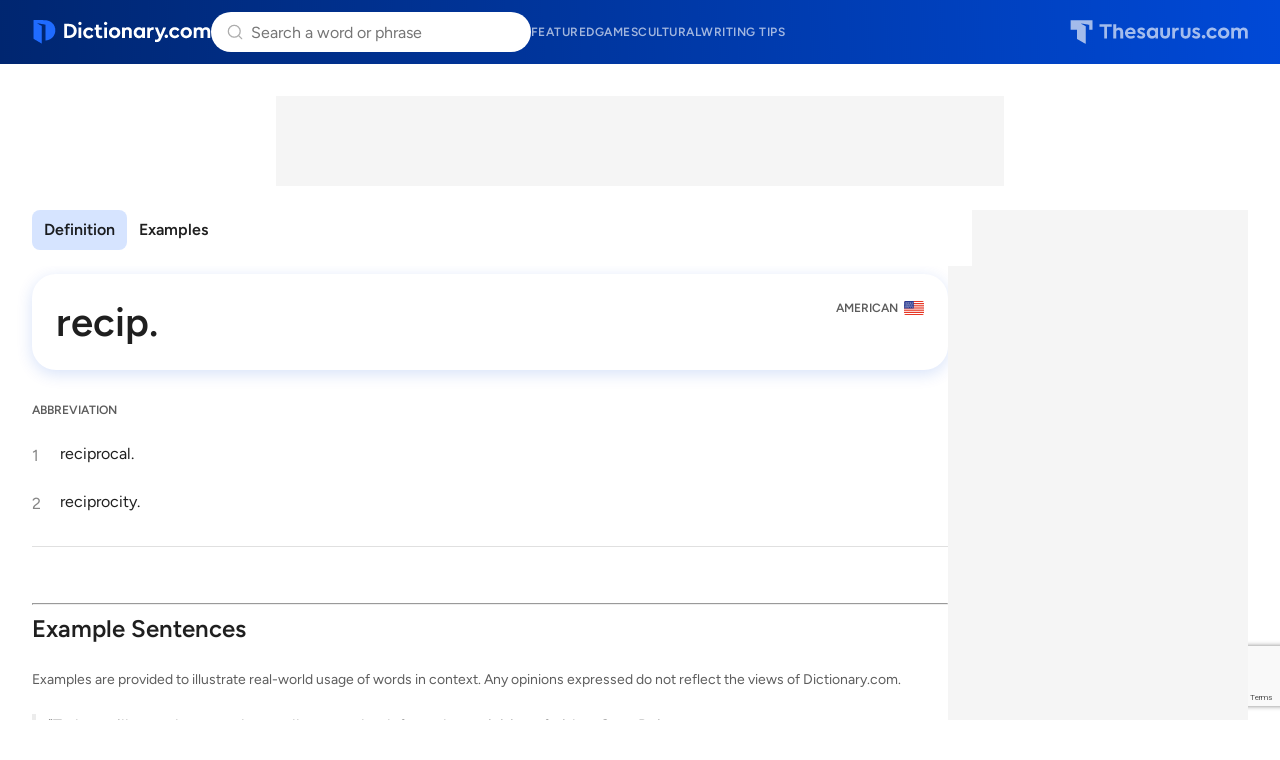

--- FILE ---
content_type: text/html; charset=utf-8
request_url: https://www.google.com/recaptcha/api2/anchor?ar=1&k=6Lf7JnQrAAAAAPHGrpyhBScGaodHXsKHUOnRDX5a&co=aHR0cHM6Ly93d3cuZGljdGlvbmFyeS5jb206NDQz&hl=en&v=PoyoqOPhxBO7pBk68S4YbpHZ&size=invisible&anchor-ms=20000&execute-ms=30000&cb=yfz9ra97d292
body_size: 48693
content:
<!DOCTYPE HTML><html dir="ltr" lang="en"><head><meta http-equiv="Content-Type" content="text/html; charset=UTF-8">
<meta http-equiv="X-UA-Compatible" content="IE=edge">
<title>reCAPTCHA</title>
<style type="text/css">
/* cyrillic-ext */
@font-face {
  font-family: 'Roboto';
  font-style: normal;
  font-weight: 400;
  font-stretch: 100%;
  src: url(//fonts.gstatic.com/s/roboto/v48/KFO7CnqEu92Fr1ME7kSn66aGLdTylUAMa3GUBHMdazTgWw.woff2) format('woff2');
  unicode-range: U+0460-052F, U+1C80-1C8A, U+20B4, U+2DE0-2DFF, U+A640-A69F, U+FE2E-FE2F;
}
/* cyrillic */
@font-face {
  font-family: 'Roboto';
  font-style: normal;
  font-weight: 400;
  font-stretch: 100%;
  src: url(//fonts.gstatic.com/s/roboto/v48/KFO7CnqEu92Fr1ME7kSn66aGLdTylUAMa3iUBHMdazTgWw.woff2) format('woff2');
  unicode-range: U+0301, U+0400-045F, U+0490-0491, U+04B0-04B1, U+2116;
}
/* greek-ext */
@font-face {
  font-family: 'Roboto';
  font-style: normal;
  font-weight: 400;
  font-stretch: 100%;
  src: url(//fonts.gstatic.com/s/roboto/v48/KFO7CnqEu92Fr1ME7kSn66aGLdTylUAMa3CUBHMdazTgWw.woff2) format('woff2');
  unicode-range: U+1F00-1FFF;
}
/* greek */
@font-face {
  font-family: 'Roboto';
  font-style: normal;
  font-weight: 400;
  font-stretch: 100%;
  src: url(//fonts.gstatic.com/s/roboto/v48/KFO7CnqEu92Fr1ME7kSn66aGLdTylUAMa3-UBHMdazTgWw.woff2) format('woff2');
  unicode-range: U+0370-0377, U+037A-037F, U+0384-038A, U+038C, U+038E-03A1, U+03A3-03FF;
}
/* math */
@font-face {
  font-family: 'Roboto';
  font-style: normal;
  font-weight: 400;
  font-stretch: 100%;
  src: url(//fonts.gstatic.com/s/roboto/v48/KFO7CnqEu92Fr1ME7kSn66aGLdTylUAMawCUBHMdazTgWw.woff2) format('woff2');
  unicode-range: U+0302-0303, U+0305, U+0307-0308, U+0310, U+0312, U+0315, U+031A, U+0326-0327, U+032C, U+032F-0330, U+0332-0333, U+0338, U+033A, U+0346, U+034D, U+0391-03A1, U+03A3-03A9, U+03B1-03C9, U+03D1, U+03D5-03D6, U+03F0-03F1, U+03F4-03F5, U+2016-2017, U+2034-2038, U+203C, U+2040, U+2043, U+2047, U+2050, U+2057, U+205F, U+2070-2071, U+2074-208E, U+2090-209C, U+20D0-20DC, U+20E1, U+20E5-20EF, U+2100-2112, U+2114-2115, U+2117-2121, U+2123-214F, U+2190, U+2192, U+2194-21AE, U+21B0-21E5, U+21F1-21F2, U+21F4-2211, U+2213-2214, U+2216-22FF, U+2308-230B, U+2310, U+2319, U+231C-2321, U+2336-237A, U+237C, U+2395, U+239B-23B7, U+23D0, U+23DC-23E1, U+2474-2475, U+25AF, U+25B3, U+25B7, U+25BD, U+25C1, U+25CA, U+25CC, U+25FB, U+266D-266F, U+27C0-27FF, U+2900-2AFF, U+2B0E-2B11, U+2B30-2B4C, U+2BFE, U+3030, U+FF5B, U+FF5D, U+1D400-1D7FF, U+1EE00-1EEFF;
}
/* symbols */
@font-face {
  font-family: 'Roboto';
  font-style: normal;
  font-weight: 400;
  font-stretch: 100%;
  src: url(//fonts.gstatic.com/s/roboto/v48/KFO7CnqEu92Fr1ME7kSn66aGLdTylUAMaxKUBHMdazTgWw.woff2) format('woff2');
  unicode-range: U+0001-000C, U+000E-001F, U+007F-009F, U+20DD-20E0, U+20E2-20E4, U+2150-218F, U+2190, U+2192, U+2194-2199, U+21AF, U+21E6-21F0, U+21F3, U+2218-2219, U+2299, U+22C4-22C6, U+2300-243F, U+2440-244A, U+2460-24FF, U+25A0-27BF, U+2800-28FF, U+2921-2922, U+2981, U+29BF, U+29EB, U+2B00-2BFF, U+4DC0-4DFF, U+FFF9-FFFB, U+10140-1018E, U+10190-1019C, U+101A0, U+101D0-101FD, U+102E0-102FB, U+10E60-10E7E, U+1D2C0-1D2D3, U+1D2E0-1D37F, U+1F000-1F0FF, U+1F100-1F1AD, U+1F1E6-1F1FF, U+1F30D-1F30F, U+1F315, U+1F31C, U+1F31E, U+1F320-1F32C, U+1F336, U+1F378, U+1F37D, U+1F382, U+1F393-1F39F, U+1F3A7-1F3A8, U+1F3AC-1F3AF, U+1F3C2, U+1F3C4-1F3C6, U+1F3CA-1F3CE, U+1F3D4-1F3E0, U+1F3ED, U+1F3F1-1F3F3, U+1F3F5-1F3F7, U+1F408, U+1F415, U+1F41F, U+1F426, U+1F43F, U+1F441-1F442, U+1F444, U+1F446-1F449, U+1F44C-1F44E, U+1F453, U+1F46A, U+1F47D, U+1F4A3, U+1F4B0, U+1F4B3, U+1F4B9, U+1F4BB, U+1F4BF, U+1F4C8-1F4CB, U+1F4D6, U+1F4DA, U+1F4DF, U+1F4E3-1F4E6, U+1F4EA-1F4ED, U+1F4F7, U+1F4F9-1F4FB, U+1F4FD-1F4FE, U+1F503, U+1F507-1F50B, U+1F50D, U+1F512-1F513, U+1F53E-1F54A, U+1F54F-1F5FA, U+1F610, U+1F650-1F67F, U+1F687, U+1F68D, U+1F691, U+1F694, U+1F698, U+1F6AD, U+1F6B2, U+1F6B9-1F6BA, U+1F6BC, U+1F6C6-1F6CF, U+1F6D3-1F6D7, U+1F6E0-1F6EA, U+1F6F0-1F6F3, U+1F6F7-1F6FC, U+1F700-1F7FF, U+1F800-1F80B, U+1F810-1F847, U+1F850-1F859, U+1F860-1F887, U+1F890-1F8AD, U+1F8B0-1F8BB, U+1F8C0-1F8C1, U+1F900-1F90B, U+1F93B, U+1F946, U+1F984, U+1F996, U+1F9E9, U+1FA00-1FA6F, U+1FA70-1FA7C, U+1FA80-1FA89, U+1FA8F-1FAC6, U+1FACE-1FADC, U+1FADF-1FAE9, U+1FAF0-1FAF8, U+1FB00-1FBFF;
}
/* vietnamese */
@font-face {
  font-family: 'Roboto';
  font-style: normal;
  font-weight: 400;
  font-stretch: 100%;
  src: url(//fonts.gstatic.com/s/roboto/v48/KFO7CnqEu92Fr1ME7kSn66aGLdTylUAMa3OUBHMdazTgWw.woff2) format('woff2');
  unicode-range: U+0102-0103, U+0110-0111, U+0128-0129, U+0168-0169, U+01A0-01A1, U+01AF-01B0, U+0300-0301, U+0303-0304, U+0308-0309, U+0323, U+0329, U+1EA0-1EF9, U+20AB;
}
/* latin-ext */
@font-face {
  font-family: 'Roboto';
  font-style: normal;
  font-weight: 400;
  font-stretch: 100%;
  src: url(//fonts.gstatic.com/s/roboto/v48/KFO7CnqEu92Fr1ME7kSn66aGLdTylUAMa3KUBHMdazTgWw.woff2) format('woff2');
  unicode-range: U+0100-02BA, U+02BD-02C5, U+02C7-02CC, U+02CE-02D7, U+02DD-02FF, U+0304, U+0308, U+0329, U+1D00-1DBF, U+1E00-1E9F, U+1EF2-1EFF, U+2020, U+20A0-20AB, U+20AD-20C0, U+2113, U+2C60-2C7F, U+A720-A7FF;
}
/* latin */
@font-face {
  font-family: 'Roboto';
  font-style: normal;
  font-weight: 400;
  font-stretch: 100%;
  src: url(//fonts.gstatic.com/s/roboto/v48/KFO7CnqEu92Fr1ME7kSn66aGLdTylUAMa3yUBHMdazQ.woff2) format('woff2');
  unicode-range: U+0000-00FF, U+0131, U+0152-0153, U+02BB-02BC, U+02C6, U+02DA, U+02DC, U+0304, U+0308, U+0329, U+2000-206F, U+20AC, U+2122, U+2191, U+2193, U+2212, U+2215, U+FEFF, U+FFFD;
}
/* cyrillic-ext */
@font-face {
  font-family: 'Roboto';
  font-style: normal;
  font-weight: 500;
  font-stretch: 100%;
  src: url(//fonts.gstatic.com/s/roboto/v48/KFO7CnqEu92Fr1ME7kSn66aGLdTylUAMa3GUBHMdazTgWw.woff2) format('woff2');
  unicode-range: U+0460-052F, U+1C80-1C8A, U+20B4, U+2DE0-2DFF, U+A640-A69F, U+FE2E-FE2F;
}
/* cyrillic */
@font-face {
  font-family: 'Roboto';
  font-style: normal;
  font-weight: 500;
  font-stretch: 100%;
  src: url(//fonts.gstatic.com/s/roboto/v48/KFO7CnqEu92Fr1ME7kSn66aGLdTylUAMa3iUBHMdazTgWw.woff2) format('woff2');
  unicode-range: U+0301, U+0400-045F, U+0490-0491, U+04B0-04B1, U+2116;
}
/* greek-ext */
@font-face {
  font-family: 'Roboto';
  font-style: normal;
  font-weight: 500;
  font-stretch: 100%;
  src: url(//fonts.gstatic.com/s/roboto/v48/KFO7CnqEu92Fr1ME7kSn66aGLdTylUAMa3CUBHMdazTgWw.woff2) format('woff2');
  unicode-range: U+1F00-1FFF;
}
/* greek */
@font-face {
  font-family: 'Roboto';
  font-style: normal;
  font-weight: 500;
  font-stretch: 100%;
  src: url(//fonts.gstatic.com/s/roboto/v48/KFO7CnqEu92Fr1ME7kSn66aGLdTylUAMa3-UBHMdazTgWw.woff2) format('woff2');
  unicode-range: U+0370-0377, U+037A-037F, U+0384-038A, U+038C, U+038E-03A1, U+03A3-03FF;
}
/* math */
@font-face {
  font-family: 'Roboto';
  font-style: normal;
  font-weight: 500;
  font-stretch: 100%;
  src: url(//fonts.gstatic.com/s/roboto/v48/KFO7CnqEu92Fr1ME7kSn66aGLdTylUAMawCUBHMdazTgWw.woff2) format('woff2');
  unicode-range: U+0302-0303, U+0305, U+0307-0308, U+0310, U+0312, U+0315, U+031A, U+0326-0327, U+032C, U+032F-0330, U+0332-0333, U+0338, U+033A, U+0346, U+034D, U+0391-03A1, U+03A3-03A9, U+03B1-03C9, U+03D1, U+03D5-03D6, U+03F0-03F1, U+03F4-03F5, U+2016-2017, U+2034-2038, U+203C, U+2040, U+2043, U+2047, U+2050, U+2057, U+205F, U+2070-2071, U+2074-208E, U+2090-209C, U+20D0-20DC, U+20E1, U+20E5-20EF, U+2100-2112, U+2114-2115, U+2117-2121, U+2123-214F, U+2190, U+2192, U+2194-21AE, U+21B0-21E5, U+21F1-21F2, U+21F4-2211, U+2213-2214, U+2216-22FF, U+2308-230B, U+2310, U+2319, U+231C-2321, U+2336-237A, U+237C, U+2395, U+239B-23B7, U+23D0, U+23DC-23E1, U+2474-2475, U+25AF, U+25B3, U+25B7, U+25BD, U+25C1, U+25CA, U+25CC, U+25FB, U+266D-266F, U+27C0-27FF, U+2900-2AFF, U+2B0E-2B11, U+2B30-2B4C, U+2BFE, U+3030, U+FF5B, U+FF5D, U+1D400-1D7FF, U+1EE00-1EEFF;
}
/* symbols */
@font-face {
  font-family: 'Roboto';
  font-style: normal;
  font-weight: 500;
  font-stretch: 100%;
  src: url(//fonts.gstatic.com/s/roboto/v48/KFO7CnqEu92Fr1ME7kSn66aGLdTylUAMaxKUBHMdazTgWw.woff2) format('woff2');
  unicode-range: U+0001-000C, U+000E-001F, U+007F-009F, U+20DD-20E0, U+20E2-20E4, U+2150-218F, U+2190, U+2192, U+2194-2199, U+21AF, U+21E6-21F0, U+21F3, U+2218-2219, U+2299, U+22C4-22C6, U+2300-243F, U+2440-244A, U+2460-24FF, U+25A0-27BF, U+2800-28FF, U+2921-2922, U+2981, U+29BF, U+29EB, U+2B00-2BFF, U+4DC0-4DFF, U+FFF9-FFFB, U+10140-1018E, U+10190-1019C, U+101A0, U+101D0-101FD, U+102E0-102FB, U+10E60-10E7E, U+1D2C0-1D2D3, U+1D2E0-1D37F, U+1F000-1F0FF, U+1F100-1F1AD, U+1F1E6-1F1FF, U+1F30D-1F30F, U+1F315, U+1F31C, U+1F31E, U+1F320-1F32C, U+1F336, U+1F378, U+1F37D, U+1F382, U+1F393-1F39F, U+1F3A7-1F3A8, U+1F3AC-1F3AF, U+1F3C2, U+1F3C4-1F3C6, U+1F3CA-1F3CE, U+1F3D4-1F3E0, U+1F3ED, U+1F3F1-1F3F3, U+1F3F5-1F3F7, U+1F408, U+1F415, U+1F41F, U+1F426, U+1F43F, U+1F441-1F442, U+1F444, U+1F446-1F449, U+1F44C-1F44E, U+1F453, U+1F46A, U+1F47D, U+1F4A3, U+1F4B0, U+1F4B3, U+1F4B9, U+1F4BB, U+1F4BF, U+1F4C8-1F4CB, U+1F4D6, U+1F4DA, U+1F4DF, U+1F4E3-1F4E6, U+1F4EA-1F4ED, U+1F4F7, U+1F4F9-1F4FB, U+1F4FD-1F4FE, U+1F503, U+1F507-1F50B, U+1F50D, U+1F512-1F513, U+1F53E-1F54A, U+1F54F-1F5FA, U+1F610, U+1F650-1F67F, U+1F687, U+1F68D, U+1F691, U+1F694, U+1F698, U+1F6AD, U+1F6B2, U+1F6B9-1F6BA, U+1F6BC, U+1F6C6-1F6CF, U+1F6D3-1F6D7, U+1F6E0-1F6EA, U+1F6F0-1F6F3, U+1F6F7-1F6FC, U+1F700-1F7FF, U+1F800-1F80B, U+1F810-1F847, U+1F850-1F859, U+1F860-1F887, U+1F890-1F8AD, U+1F8B0-1F8BB, U+1F8C0-1F8C1, U+1F900-1F90B, U+1F93B, U+1F946, U+1F984, U+1F996, U+1F9E9, U+1FA00-1FA6F, U+1FA70-1FA7C, U+1FA80-1FA89, U+1FA8F-1FAC6, U+1FACE-1FADC, U+1FADF-1FAE9, U+1FAF0-1FAF8, U+1FB00-1FBFF;
}
/* vietnamese */
@font-face {
  font-family: 'Roboto';
  font-style: normal;
  font-weight: 500;
  font-stretch: 100%;
  src: url(//fonts.gstatic.com/s/roboto/v48/KFO7CnqEu92Fr1ME7kSn66aGLdTylUAMa3OUBHMdazTgWw.woff2) format('woff2');
  unicode-range: U+0102-0103, U+0110-0111, U+0128-0129, U+0168-0169, U+01A0-01A1, U+01AF-01B0, U+0300-0301, U+0303-0304, U+0308-0309, U+0323, U+0329, U+1EA0-1EF9, U+20AB;
}
/* latin-ext */
@font-face {
  font-family: 'Roboto';
  font-style: normal;
  font-weight: 500;
  font-stretch: 100%;
  src: url(//fonts.gstatic.com/s/roboto/v48/KFO7CnqEu92Fr1ME7kSn66aGLdTylUAMa3KUBHMdazTgWw.woff2) format('woff2');
  unicode-range: U+0100-02BA, U+02BD-02C5, U+02C7-02CC, U+02CE-02D7, U+02DD-02FF, U+0304, U+0308, U+0329, U+1D00-1DBF, U+1E00-1E9F, U+1EF2-1EFF, U+2020, U+20A0-20AB, U+20AD-20C0, U+2113, U+2C60-2C7F, U+A720-A7FF;
}
/* latin */
@font-face {
  font-family: 'Roboto';
  font-style: normal;
  font-weight: 500;
  font-stretch: 100%;
  src: url(//fonts.gstatic.com/s/roboto/v48/KFO7CnqEu92Fr1ME7kSn66aGLdTylUAMa3yUBHMdazQ.woff2) format('woff2');
  unicode-range: U+0000-00FF, U+0131, U+0152-0153, U+02BB-02BC, U+02C6, U+02DA, U+02DC, U+0304, U+0308, U+0329, U+2000-206F, U+20AC, U+2122, U+2191, U+2193, U+2212, U+2215, U+FEFF, U+FFFD;
}
/* cyrillic-ext */
@font-face {
  font-family: 'Roboto';
  font-style: normal;
  font-weight: 900;
  font-stretch: 100%;
  src: url(//fonts.gstatic.com/s/roboto/v48/KFO7CnqEu92Fr1ME7kSn66aGLdTylUAMa3GUBHMdazTgWw.woff2) format('woff2');
  unicode-range: U+0460-052F, U+1C80-1C8A, U+20B4, U+2DE0-2DFF, U+A640-A69F, U+FE2E-FE2F;
}
/* cyrillic */
@font-face {
  font-family: 'Roboto';
  font-style: normal;
  font-weight: 900;
  font-stretch: 100%;
  src: url(//fonts.gstatic.com/s/roboto/v48/KFO7CnqEu92Fr1ME7kSn66aGLdTylUAMa3iUBHMdazTgWw.woff2) format('woff2');
  unicode-range: U+0301, U+0400-045F, U+0490-0491, U+04B0-04B1, U+2116;
}
/* greek-ext */
@font-face {
  font-family: 'Roboto';
  font-style: normal;
  font-weight: 900;
  font-stretch: 100%;
  src: url(//fonts.gstatic.com/s/roboto/v48/KFO7CnqEu92Fr1ME7kSn66aGLdTylUAMa3CUBHMdazTgWw.woff2) format('woff2');
  unicode-range: U+1F00-1FFF;
}
/* greek */
@font-face {
  font-family: 'Roboto';
  font-style: normal;
  font-weight: 900;
  font-stretch: 100%;
  src: url(//fonts.gstatic.com/s/roboto/v48/KFO7CnqEu92Fr1ME7kSn66aGLdTylUAMa3-UBHMdazTgWw.woff2) format('woff2');
  unicode-range: U+0370-0377, U+037A-037F, U+0384-038A, U+038C, U+038E-03A1, U+03A3-03FF;
}
/* math */
@font-face {
  font-family: 'Roboto';
  font-style: normal;
  font-weight: 900;
  font-stretch: 100%;
  src: url(//fonts.gstatic.com/s/roboto/v48/KFO7CnqEu92Fr1ME7kSn66aGLdTylUAMawCUBHMdazTgWw.woff2) format('woff2');
  unicode-range: U+0302-0303, U+0305, U+0307-0308, U+0310, U+0312, U+0315, U+031A, U+0326-0327, U+032C, U+032F-0330, U+0332-0333, U+0338, U+033A, U+0346, U+034D, U+0391-03A1, U+03A3-03A9, U+03B1-03C9, U+03D1, U+03D5-03D6, U+03F0-03F1, U+03F4-03F5, U+2016-2017, U+2034-2038, U+203C, U+2040, U+2043, U+2047, U+2050, U+2057, U+205F, U+2070-2071, U+2074-208E, U+2090-209C, U+20D0-20DC, U+20E1, U+20E5-20EF, U+2100-2112, U+2114-2115, U+2117-2121, U+2123-214F, U+2190, U+2192, U+2194-21AE, U+21B0-21E5, U+21F1-21F2, U+21F4-2211, U+2213-2214, U+2216-22FF, U+2308-230B, U+2310, U+2319, U+231C-2321, U+2336-237A, U+237C, U+2395, U+239B-23B7, U+23D0, U+23DC-23E1, U+2474-2475, U+25AF, U+25B3, U+25B7, U+25BD, U+25C1, U+25CA, U+25CC, U+25FB, U+266D-266F, U+27C0-27FF, U+2900-2AFF, U+2B0E-2B11, U+2B30-2B4C, U+2BFE, U+3030, U+FF5B, U+FF5D, U+1D400-1D7FF, U+1EE00-1EEFF;
}
/* symbols */
@font-face {
  font-family: 'Roboto';
  font-style: normal;
  font-weight: 900;
  font-stretch: 100%;
  src: url(//fonts.gstatic.com/s/roboto/v48/KFO7CnqEu92Fr1ME7kSn66aGLdTylUAMaxKUBHMdazTgWw.woff2) format('woff2');
  unicode-range: U+0001-000C, U+000E-001F, U+007F-009F, U+20DD-20E0, U+20E2-20E4, U+2150-218F, U+2190, U+2192, U+2194-2199, U+21AF, U+21E6-21F0, U+21F3, U+2218-2219, U+2299, U+22C4-22C6, U+2300-243F, U+2440-244A, U+2460-24FF, U+25A0-27BF, U+2800-28FF, U+2921-2922, U+2981, U+29BF, U+29EB, U+2B00-2BFF, U+4DC0-4DFF, U+FFF9-FFFB, U+10140-1018E, U+10190-1019C, U+101A0, U+101D0-101FD, U+102E0-102FB, U+10E60-10E7E, U+1D2C0-1D2D3, U+1D2E0-1D37F, U+1F000-1F0FF, U+1F100-1F1AD, U+1F1E6-1F1FF, U+1F30D-1F30F, U+1F315, U+1F31C, U+1F31E, U+1F320-1F32C, U+1F336, U+1F378, U+1F37D, U+1F382, U+1F393-1F39F, U+1F3A7-1F3A8, U+1F3AC-1F3AF, U+1F3C2, U+1F3C4-1F3C6, U+1F3CA-1F3CE, U+1F3D4-1F3E0, U+1F3ED, U+1F3F1-1F3F3, U+1F3F5-1F3F7, U+1F408, U+1F415, U+1F41F, U+1F426, U+1F43F, U+1F441-1F442, U+1F444, U+1F446-1F449, U+1F44C-1F44E, U+1F453, U+1F46A, U+1F47D, U+1F4A3, U+1F4B0, U+1F4B3, U+1F4B9, U+1F4BB, U+1F4BF, U+1F4C8-1F4CB, U+1F4D6, U+1F4DA, U+1F4DF, U+1F4E3-1F4E6, U+1F4EA-1F4ED, U+1F4F7, U+1F4F9-1F4FB, U+1F4FD-1F4FE, U+1F503, U+1F507-1F50B, U+1F50D, U+1F512-1F513, U+1F53E-1F54A, U+1F54F-1F5FA, U+1F610, U+1F650-1F67F, U+1F687, U+1F68D, U+1F691, U+1F694, U+1F698, U+1F6AD, U+1F6B2, U+1F6B9-1F6BA, U+1F6BC, U+1F6C6-1F6CF, U+1F6D3-1F6D7, U+1F6E0-1F6EA, U+1F6F0-1F6F3, U+1F6F7-1F6FC, U+1F700-1F7FF, U+1F800-1F80B, U+1F810-1F847, U+1F850-1F859, U+1F860-1F887, U+1F890-1F8AD, U+1F8B0-1F8BB, U+1F8C0-1F8C1, U+1F900-1F90B, U+1F93B, U+1F946, U+1F984, U+1F996, U+1F9E9, U+1FA00-1FA6F, U+1FA70-1FA7C, U+1FA80-1FA89, U+1FA8F-1FAC6, U+1FACE-1FADC, U+1FADF-1FAE9, U+1FAF0-1FAF8, U+1FB00-1FBFF;
}
/* vietnamese */
@font-face {
  font-family: 'Roboto';
  font-style: normal;
  font-weight: 900;
  font-stretch: 100%;
  src: url(//fonts.gstatic.com/s/roboto/v48/KFO7CnqEu92Fr1ME7kSn66aGLdTylUAMa3OUBHMdazTgWw.woff2) format('woff2');
  unicode-range: U+0102-0103, U+0110-0111, U+0128-0129, U+0168-0169, U+01A0-01A1, U+01AF-01B0, U+0300-0301, U+0303-0304, U+0308-0309, U+0323, U+0329, U+1EA0-1EF9, U+20AB;
}
/* latin-ext */
@font-face {
  font-family: 'Roboto';
  font-style: normal;
  font-weight: 900;
  font-stretch: 100%;
  src: url(//fonts.gstatic.com/s/roboto/v48/KFO7CnqEu92Fr1ME7kSn66aGLdTylUAMa3KUBHMdazTgWw.woff2) format('woff2');
  unicode-range: U+0100-02BA, U+02BD-02C5, U+02C7-02CC, U+02CE-02D7, U+02DD-02FF, U+0304, U+0308, U+0329, U+1D00-1DBF, U+1E00-1E9F, U+1EF2-1EFF, U+2020, U+20A0-20AB, U+20AD-20C0, U+2113, U+2C60-2C7F, U+A720-A7FF;
}
/* latin */
@font-face {
  font-family: 'Roboto';
  font-style: normal;
  font-weight: 900;
  font-stretch: 100%;
  src: url(//fonts.gstatic.com/s/roboto/v48/KFO7CnqEu92Fr1ME7kSn66aGLdTylUAMa3yUBHMdazQ.woff2) format('woff2');
  unicode-range: U+0000-00FF, U+0131, U+0152-0153, U+02BB-02BC, U+02C6, U+02DA, U+02DC, U+0304, U+0308, U+0329, U+2000-206F, U+20AC, U+2122, U+2191, U+2193, U+2212, U+2215, U+FEFF, U+FFFD;
}

</style>
<link rel="stylesheet" type="text/css" href="https://www.gstatic.com/recaptcha/releases/PoyoqOPhxBO7pBk68S4YbpHZ/styles__ltr.css">
<script nonce="EAbg0jzpX2KyQ8meuwPQrA" type="text/javascript">window['__recaptcha_api'] = 'https://www.google.com/recaptcha/api2/';</script>
<script type="text/javascript" src="https://www.gstatic.com/recaptcha/releases/PoyoqOPhxBO7pBk68S4YbpHZ/recaptcha__en.js" nonce="EAbg0jzpX2KyQ8meuwPQrA">
      
    </script></head>
<body><div id="rc-anchor-alert" class="rc-anchor-alert"></div>
<input type="hidden" id="recaptcha-token" value="[base64]">
<script type="text/javascript" nonce="EAbg0jzpX2KyQ8meuwPQrA">
      recaptcha.anchor.Main.init("[\x22ainput\x22,[\x22bgdata\x22,\x22\x22,\[base64]/[base64]/[base64]/[base64]/[base64]/[base64]/[base64]/[base64]/[base64]/[base64]\\u003d\x22,\[base64]\x22,\x22w5/Dv8KRV1nCosKqw7XDqgTChXrDkSLCjTcEwpfCq8Kaw73DlzcaLm1PwpxFdsKTwrY9wpnDpz7DsCfDvV5jfjrCtsKJw6DDocOhcgTDhHLCpHvDuSDCscKIXsKsNcOJwpZCNsKSw5BwVcKjwrY/SMOTw5Jgck5lfFTCtsOhHSzCijnDp0vDoh3DsEF/[base64]/DjEXDnMO4EcK3YsOWw58VGsOpMMK6w5oGwpjCqMKmw7nDijbDt8OoXcKQfD9FdwHDscO0DsOUw63DpsKKwpZ4w4vDkw40OVzChSYnRUQAMG0Bw74HE8OlwplNJBzCgCvDv8Odwp1jwoZyNsK5JVHDoyoWbsK+Rg1Gw5rCl8O0d8KafWtEw7tRIm/[base64]/XsOXJsKpw5gAwogDwpvDmMO9w73CtjUBYkHCr8K5w7Q4w6UgISfDjBPDl8OtFAjDr8Kzwo/CrsKzw6DDsR4uXncTw61ZwqzDmMKewosVGMOLwqTDng9/wpDCi1XDiAHDjcKrw6kvwqgpR0BowqZZIMKPwpIKYWXCoBjCpnR2w75RwpdrJ1rDpxDDgsKpwoBoEsOwwq/CtMOEYTgNw7xgcBM3w5YKNMK/w4Rmwo5Vwpg3WsKOOsKwwrBdUCBHN3fCsjJKLXfDuMK7J8KnMcOCCcKCC1QUw5wTTQ/[base64]/woDCmWlAwppNw4F2RSXCisO4AsODwq7CulAiXStyHyLDsMOOw7jDtsKgw7RaR8O/cWFKwpTDkgFaw73DscKrHwTDpMK6wrY0PlPCoSJLw7gTwrHChloKXMOpbmB7w6oMN8KvwrEIwqRQRcOQesOMw7B3LwnDulPCj8KLN8KILMKdLMKVw6TCjsK2wpAzw7LCqmshw4jDoSrCn2lLw4U/A8KfKwnCu8OKw4XDhcOgY8KueMK0P28Yw5JowpwZA8O3w4vDpFDDohcAEMK3AsKVwpDCmsKWwp/CqMO4wpXCm8K6d8KOLxgDNMKWFEXDscOVw7lTbxspDEjDmsKtw53Dsxt7w5p7w7c0YhLCp8O8w5HCm8KiwpltHcKqwovDulLDl8KjKQADw57DpksaF8OTw4M7w4QWScKudAFkbWxaw5Zjwo7Chikjw6jCu8KnU3/DmMKow7DDv8Ofwq3CpsKRwrFPwrJRw5XDjV5mwo/DpHwTw4zDp8Klwo5Jw4vCiDYpwp/CvVrCsMOVwqMKw44jd8OVWHFzw43DqEPClkPDh2nDiU7CicKqBmJzwrQqw43CnSvDhMKowo5Vwpd0fsOXwqXDpMKuwp/CiQQGwq7DhsOHNiM1wo3CqhYOTxBVw4fCjl8jJl7CoRDCtFXCr8OJwoXDqW/DhFPDnsKAFFRPwqPDvsKPwoTChsOnPMKpwpkBYh/DtRQYwqHDrXEAW8KhfcOnSgDDpMOnHsOdecKlwrtvw4jClF7CtMOSf8KEQcK/woooBMKiw6ANwoDDqcKZLk8mLMK5w6l+TcKDdWLDvMKhwpdSYcOAw4zCghjCmxQWwrkmwo9fe8KgWMKaP0/DsVB5UcKIwpLDlsKDw4PDksKew7/DoynCt0DCrsKowq3ChcK7w4/DggrCgMKmSMKjYEHCisOyw6nDuMKaw6rCp8Kcw65VV8KMwqZcfAY0wrMWwqwZE8KBwqnDsl3Du8Knw5TCncOyJl9uwqs5wqDCrsKDwqQwG8KUWUPDs8OTwqDCtcOnwq7CiyDDlyTCgcKDw7zDiMO1w5gMwoluY8O0w50Uw5dUaMOawrszY8KUw5pnYcKewrJ5w61qw4/Cil7DtRPDomDCucOnFcK/w4VNwpfDisO7E8KeOT4HVMOtUQlHeMOrOsKcYsKuNsOAwr/DmGvCnMKiwovCnjDDhBtDaB/CiTQIw5Vuw60lwq3DkATDtz3DkcKSDcOEwolSwrzDksKjw5zDvUZpbMKtEcK8w77CnsOROh1kBUfCj1Yswq/Dp19+w5XCi2zCln1/[base64]/[base64]/CjVTDm8Oowp7DrXUow6nCmsKFfcO+fcODwqwHbUZTw4vDscOewp5LS0rDg8KDwojCqEsxw73DmsOEWEvDkcO8CTHCv8OcOiTCgEwTwqDCqj/DhnYKw4RlZcKuGkN+wqvCvcKMw4DDr8Kbw6XDsz1hMsKAw5rCtMKeNEIgw5LDqGxvw4LDmEdkw5jDgcOWJELDmnPCrMK5PWNpw7HCm8OVw5QVwrjCncOSwqhQw7XCg8KZN3BebgVLGcKdw6nDpU9vw7RLO1vDqcK1TsO/[base64]/CmX3CncOSVcKWUsOSHcOKGMK2GVlhw54FwqdyXMOyAcO2GhoNwr/Ch8K/w73DnDtow60Fw7TCt8KYwrAxUcO0wpfDpy3Ck2rCg8Kqw5FAEcKBwq5NwqvCkMK0wpfDuSjCnmBfMMOvwpt9ZsKrF8KuFjJvRVdAw47DqsKZQEcsCcOYwqoWw4gQw5ELNBZxRBUkC8KRZsOjwqvDlcKlwr/Cq3jDt8O3JsK+HcKZIcKxw4DDrcKDw6PCsxrDiDgDEQ9ufH3DscOrYsKsAMKjJ8Ovwo0FLExqV2XCr17Ctlh4wp/DhHJOZsKLw7vDq8KIwpkrw7V1wpjDs8K7wofCgsORG8KNw4jDjMO2w6odTxTClMO1w7XCqcO7d3/[base64]/wpTDiQ5/Yx/DgsO6woRGw6XDkh4EDMKlw6NOwpvDmsKkw6jCrnFVw4LCrcKvw78pwqoEKsOcw53CkcKGF8OVL8KSwq7ClcK5w6tpw7/CksKew7Rhe8KpQsOGK8Oew6/CsEDChsOXCgnDumrCnko8wqnClMKRLcO3wr09wplqAVkRwrUqCMKbw70AOm8Lw4UuwrzDhmrCusK5L0gHw7LCgi1vB8OqwpDDt8OfwqHCvX7DrMK8ZzdBwq/DvmBiH8ONwoRdw5XCrsOxw609w4Zswp7CjVFNcy3ClMOsAABBw63CvsK4EBt8wqjCsVLClxwiKAzCvVAiPFDCjUDChCV2Mm/[base64]/Ct3IHFcKwNA7DsMKQwrvDgncSwr3DpAprJsO+KkV9WVzCp8OywoRhVQnDusKswpzCmsO8w7glw4/Di8OTw4nCl1/DisKHw7zDqQXCgsOxw4XCpsOcAGnDgcKuG8OmwqgzSsKSB8OdNMKsJUEHwp0ZSMOJPEXDrU3Di1HCpcOpWBPCrhrChcOIwo7Cg2fCjcO3wr0ucy0FwqRUwpgDwpbCg8OCX8O9D8KMfy/CnMKEd8OwET1NwrfDvsKRw6HDgsKWw4jDj8K3w4M3wqPCicKXD8O0CsOTwotUwpMxwp8DP2rDu8OqOMOFw7wtw4tawrE9FytiwpRqw6VmL8OxIllmwpTDpsOpw67DkcK+bx/DuAzCtynCmVvDoMK4NMOYbhbDncO3WMKaw7B9TznDpVrCu0XCpyBAwp7CjG83wo3ChcK4wrFUwpx7A13DjsKww4YRAGFfQcK6wrPCj8KICMOjQcKAwqQeHsOpw6HDjsK5EiJ/w6LCvgNuLht6w4/DgsO7KMOcKgzCrGZOwrpgAHfCnsO6w5Jpex9ADcOIwqIresKtBsOawodOw7xzfzXCrmtBwojCu8KzbD05wqBkwpxvYMOlw5/[base64]/DmcOUNMK/wqDCnSlXw4DCrH3CpDfCp8OPw6TDtsOGwqA3w7MoDA4Bwqx7ewVEwo/DvsOJbsKsw5TCpcKLw7wLPsKtSjhHw6cILcKCw5UPw4tDI8KXw6hfw6g2worCpMO5XwPDmBbClMOaw77CmlJnB8OXw4zDvDQOBXjDgHBJw60+EcOMw6ZMAkTDgMKncA01w5skSMOTw5jDkMKEJ8KvRsKEwrnDp8OkZA1WwpA+esKeZsOwwq7DiFDCmcO/w4fCkCsobsOOCAvCvSY6w45pe1NZwqjCg3pIw6jCs8OSw7cxQsKaworDnMKkMsKPwpzDi8O/wo3CgTjCll5JWmTCsMK5F2t0wr7Dv8K5wrtYw6vDusOfw7fCkExKD21Pw75nwoPDhzF+w5Mtw4gRw63DssO1QMKdKMOmwovDqsOCwo7CuCBhw7bCgMObeAIZacKOJyPDvWnCij7Co8KfUMKzw7rDtcO/UV7DusKnw6soHMKsw5HDnnjCj8KtOVDDrHLCjiPDvnLDtsOqw6YNw5jDpjjDhF9Ewqgpw6B6E8K7U8OGw6tSwqZ3wrHCiVXCqWwbwrvDiCfCjAzDlTQYwq7Cr8Kaw6R/fxrDpgzCgMOnw4Mxw7/DpsKMwpLCu1fCp8OGwprDkcOvw740DBzDr1vDpBwgOh3DvQYGw7Q/w5XCqFfCu2PCg8KQwqDCryQqwr7CmcKWwrY4SMORw6lWFULDtmkYbcKrwqgVw7HCpMOUwp7DhMOVeyPDr8KEwrPCiB7Dp8KvGMKCw7fCi8KcwrPCtx4HFcKaYG5Sw5BCwq5awqcSw5tGw73CgU4iC8KkwrJTw7RGN0cGwovCojfDlcKjwqzCmwLDisO/w4vDl8OXamodKBZZMk4kAcOZw5TChMKWw7J3J1EOAsORwqkkcFjDhVZGR3/DuiRYAFcgwp/DqsKmFxVYw6t0w5dfw6nDkEfDg8OnF2bDp8OSw6FtwqY/wqE/w4/CkhYBEMKYe8KmwpsCw4o3J8OxQTYEMmTCiADDqsOOwrXDh3daw7bClDnDncKWLkHCk8OnJsODwo5FG0DDuloxYhTDl8KRX8KOwogjwqhCNSp6w4jCnsKSKMKewo5awqnCucKZd8OgVDodwqI/M8KSwq/CgQvClcOscMKUSnvDomJrJMOQw4E5w73DgcO0BlpddX9LwqZwwrcnDcK/[base64]/QMKsVsK7wr0bD00MASUxbsK8wpjCggXCisKpwp3CrgUpCHQ5aAZdw4RQw6fDpU4qwpPDiTjDtVDCo8O9WcOYFMOUw70aRXrCmsKpOX7Cg8OHwr/DujjDl3Muwp7Coy9QwrjDoSPDu8OKw5BowqrDk8O4w65mwpMSwo9Gw6crB8K5EsO+FGPDscKeHWANc8KNw6o1w6HDqW/CqhJUwr7CucOrwppYBMKBB3HDqsO/EcO9WjLChFfDuMKYWXgwHQbDv8OHGkzCksOHwoHDnifClSDDo8KfwpxFLDAsCcKfclZ4w7gmw6ZebcKSw6AecXjDmsKDw6fDucKEXMOqwolSWC/Cj03CvcKHScOww6fCg8KZwr/DvMOGwozCrVRHwr8uXlnCvTVRdG/DvyDCoMO/wpnDtHUqw6tDw7s4wpceWcKDEcOZPCLDlMKvw6JhEmJHZ8OECjAKacKrwqtEQsObIcOgV8K2QgPDhGZ1MsKUwrcdwoPDlsKvwrDDmsKNbSoqwrRPD8OEwpPDjsK6KMKqDsK0w7xNwoNlw5/Dv0XCjcKdP0YSUlfDpk3CkkM6T3ggaFfDiEnDp1bDuMKGUBQYLcK0wqnCuXnDrjPDmsKYwovCu8OhwrJHw5Z2BVTCoF7CryXDjgnDhAzCh8O0EMKHesKMw7fDgWEobH7DucOUwrwuw7ZYcRvCujMmHypIw4MlN0dCw7ICwr/Dk8Obwqd4esKtwottEU5zXk/DrsKgLMOXfMOBYCYtwoRFNcKfbn5ewqoww6IRw43DqcKCw4A0TDvDjMK2w6bDr1xAH1txVcKrGTrDnMKCwqsAZ8KIIxwfGMOAQsOLwoEUKlkcSMO4QWzDsirCmsKiw7vCj8OfUMOlwoAow5PCocKMBg/Dr8K1eMOFVjhedcOkCWPCgwYDw7vDgQXDl1jCsn/[base64]/DqxMGw4vCmcOVwrLCj8KoEz9bwrFZwq/DghEiAsOKwpjCohYJwrgNw7Q4acOqwqXDoXpKUBZ3PcKcfcOhwqQkBcODenHDgMKgK8OMHcOnwpgPUsOKS8KBw6VPQzLCowfDr0BWw7FKAV/DssK4d8Ktwpc2TMKGV8K4MGvCsMOOSsOXw67CjsK/NGNNwqRKwovDi0Fywp7DhSpNwqnCicKLE1xjfjsCQMKoTl/CukNvGBYpRDrDqHbChcOhQzIXw5hvRcOJBcOLAsOywoxFw6LDv30HY1jCnBAGVSN3wqEIR2/Dj8OtPkvDr3Vjw5VsJRA1wpDDvcOEwpDDj8OIw5dCwovCiV1Gw4bDocK8w6jDicO6X1cEEsOIG3zChsOXXsK0bQfCnXNtw4/CksKNw7DDlcOawo9WdMOrfx3DpMOKwrwjw43Dq07Dv8O7E8KeEcODAMORAl1mw7pwKcO/I1fDuMOIUzzCkEbCmDstc8KDw7Auw4UOwop4w50/woJww6V2Fn4ewo5bw4JHZ3TDlsKDUMOUKMKjYsOXcMKHPn/DkiRhw7dCJFTCr8OBbCAMH8KRBAHDs8O3NsOKwq3DgMO4TgHCm8O8XBXCicO8w4vCpMKww7UWd8K2w7UFPFnCrxLCg3/CpcOFbsK6AMOXX0cEw7nDqDRiwqjCmSBMBsOBw40vNEkrwoHDmsOnAMK0GksJdlDDu8K1w5Fqwp7Dg27CrwLCmwPDsmBbworDlcOfw5AEGsOqw6fCp8Kaw6wxU8KDw5XCocKgfcO1X8Ohw6FtGzhKwrHDpV/DiMOOe8ODw4wrwqdTWsOWVMOOwrQTw603RSnDrRp8w6XCiRwHw5kXJAfCq8Kow5PCgnHCgxZIWMOPfSPCnMOAwrfCssOawofCrlEwBcKswo4HXhPCtcOowr4ddTQTw5vCncKqSMONw712QSrClMKAwowVw60UTsKOwpnDg8OQwqPDp8OLa2LDtVpFCF/[base64]/w5PCmSQAw4XDncKcwrXDtDEIwotcwrl2G8K8w4HCvCDCjVbCgsOAQMKMw6/[base64]/Dt8KuwpLDuMODwq9hwpPCj39fYcOmw5Buw7l4w4pYwqjCkcKzCMOXw4bDj8O7ClQIFVnDu0pNVMKKwqM+X1M3R17DggDDuMOIw5QMM8KMw4w3ZMOkw6vDksKEWsKxwrFGwph9wqbCjRLCky/CjcKpPsKwccO2wrvDg18DaWtiw5bCmcKFAMKOwqoOb8KiSHTDnMOjwprCkBjDpsO1wonCh8KQIsOGTWd0YcOQRhMLwpoPw63DoRtDwpZLw60ZSyLDssKvw7ZrEsKOwonCvSFSUsO6w6/DgXLCui0ww7UIwpINKcKyQD8AwrvCr8KQM29Qw6kUw6HDrTscw5zCvhIAcwHCrG4NZsK1woXDmUBgVcO9cVQGKcOdPgkuw7DClcKjIjfDhsKcwqXDiQ1MwqDCucOpw7A/w7zDvMKZGcO6EC4vwrLDqDrDllppw7LCtyg/wo/DvcOCKk82HMK3FisRKn3Cu8O8IsKmwpHCnMKjR34OwoQnLsKlT8OILsOtGsOsPcOZwrnDq8OWNSTCijd4wp/ClcKgRMOaw5tcwprCv8OcIGE1V8OvwofDqMOuEDJtW8O/woIkwqbDlW3Cl8K5wohcV8KCZ8O+E8KtwrHCvMOmRTdew4wCw4sBwoHChWXCnMKdTcOCw6vDjHkCwq57w5x2wpNFw6PDr13DoSvCvEhOw67CgcONwp/Dm3LCusOnw7fDgVvCjhHCrQPCkcODURTCnRfDuMOTw4jCgsKfM8KrXsKQMcOCOcOQw5vCh8KSwq3CqUIvABIbakRNesKZIMOcw6nDocObwppZwrHDkV8rMcKqE3FCD8OvDW1Uw5Vuwp8PNsOPYsObF8OEKMKaNcO9w5krIyzDu8Oqwql8Z8KFwq42wo/CvVfDp8ONw4DCl8O2w7XDlcO3wqU0wrYKJsODwpUVKxXDmcO/[base64]/Dl0hRwp7DssKWKsKlRXbDhsKFw70xw5fDryx2woh5OzjDqFjCtgNIw5w0wol4w4V5bl3CtcKiw6EeShx+cQkDbHJYcMOXXzhRw5VKw5rDusODwrBkQ3ZEw49EEX8twoTDrsK2J0vCl1B6EMK3S1teRMOvwojDrMOZwqM+KsKDVV0/A8KXdsObw5sZU8KDQjzCo8KFwp/[base64]/Ty55wol2wr/DqW/DtMOUwoA+ZMKBYxrDjSHCtMKQeGjCo0TDrD41R8OIQVInXHfDp8Oaw4A0woUaf8OPw7DCvU/[base64]/wr5mw7hyw4rCo8O1w5vDucKbV8ObEHc8w4oOwrR7woQUw5fDq8KHbDTClMKJbmnCox3DgSPDmcO0wpLCsMKcUcKBb8O6wps5F8OoDcKGw5EDRH/DoUrDu8Ogw6vDqHMwHsOww6k2TX8TYxsFw7fCqnLCnjpzFUrDhQHCpMKMw7rChsOAw4TDrTtYwonCkgLDisOuwprCvVlHw58bNMO4w5DDlHcIwpXDusKhw5FywobDqG3DtVLCq2TCmcOGwqTCtQ/DosKxUsOcbh7DqMO4Y8K3BWBUNMKrfsOFw7bDlcK0cMKywpvDjsKiV8Odw6R4w5fDqMKww7VAOU/[base64]/CmcO/MyXCt0gHIBo7w7tNOsKAeRcFw6Vnw7nDtMONcsKcTMOdZwPDu8KaWC/Cu8KWAmweO8OSw5LDqwbDom59F8KKblvCu8KLYBk0RcObwoLDmsOZLUNJwr7Dgz/DvcKgwoTCg8OYw4sxwoDClDMIw5ICwq1Aw41sdAXCo8KxwqA3wrNXB0NIw5IpK8OEw7HCjzJBN8Omf8KqG8Kmw4nDrMOxNMKcLcKiw4nCpiXDj33CpBnClMKEwr/[base64]/w7TCrxI/AMKqWcKpw5LCvklVfVjCizxPX8OiO8K1w6BfBxHCl8OsOCBzUyBERCBnSMOvI0HDgijDqG0SwofDilx1w4VQwo3CtGDClANjEWrDiMOxW2zDoWgBw5/DtRLCm8OResK/NSJTw7fDmkHCtBcDwonCn8OsdcOVGsKRw5XDusOJQhIfKkTDtMOxQh7CqMKvH8OYCMKkCRLDu0ZFwq/DthnCsWLDijQgwq/[base64]/DmsKNwoNXUsOja8KXw5LCgi7CncKpwoUTM8KHSE9Bw48bw5YlHsKvBhMZwrU3JcKwTMOiVQfChH1IVsOpJTzDuC5decO1a8OtwrFNDMOdXcO8YMO3w4Q9SQUXZCfCsXvCjTfCt35qCm7DnsKvwrPCoMOLPw3CoTnCk8Obw5fDmyrDgsKKw5pxfTHCrllzaV/[base64]/Dq3/Dk8K1wrLDg8O9HsOtAsOhw47DqsO5VcKdSMKUwqnChhjDiGnCoWJzCzXDjcODwqvDnBrClMOKwrRww4DCu2wCw7DDlAg5fsKVW17Cs1zClQXDqSTCicKGw7g4ZcKFb8O6NcKJDsOZwonCqsKew4piw7Rnw596fm/[base64]/w7jCuTdEXG8+JMKLwqLDo3Vww78jW8KbP8OnwrHCmEHCgAzCn8O5csOFajnCpcKaw63CqlUqwqBVw40xB8Kqwr0cURXCn2p4UCFucsKYwrfCiT9wFnw8wrXDr8KkVMOMwqbDgW/[base64]/w4/[base64]/Cp8K1U8Ocwpdcw6HCsQQNwqpvw6rCnMKZeE5scy0qwr/DrCPCm3LCswTDhsOiQMKZw4LDhHHCjMKCF0/DkSRYw5tndsKswqjDhsOqDMOfwqrCocK6ACXDmmfCjTDCn3vDt1opw7IfS8OccMK4w6wOLsKrwr/CjcKhw6sZLVjDocODPnQadcO1X8K+ZX7CvjTCgMKTw4haax/[base64]/Dqz3CijzDvzA6wrIywpjDrxPDlQ5CYsOsw4/DsV7Dp8KFPS/DghpuwrDDosKDwoV7w6QtW8OhwpHDm8O/ImpiaTfDjhoUwpBBwoN8QsKgw4HDocKLw7ZZw4NzbCpDFGPCh8KxfhjDp8ODAsK+U2/DnMKKw4TDksKMLsO+wpEdbC0WwqXDhMOZX1fCucO5w5fClMOuwrZIM8KGZhQDHW5MCsO4KcKfQ8OEeBvDtiLDiMOkwr51Qz/ClMOnwpHDkhBne8O7wr9Ow5xDw5kPwpnCsiYTQwLCjWjDrcKeHMOPwqkqwqLDnsOYwqrDiMO7CHVKRFHDhwUlwpfDn3J6N8KjRsOzw6PDn8Kiwr/DgcObw6QVP8Olw6HCjcKCBMKsw7I/dsKnw7/ChsOOXMKdEw/[base64]/[base64]/Cu8O3wrZvDsOFEMOlwpbCowjCrTLCqQ9kOcOHPMORw5/CsXbCkWA2KS7CkgJmw5dqw7B9w47CjHPDlsOhFDjDisO/[base64]/[base64]/w5HCkFBvNThywq8rIMO9HnxcDsKWbcKcImFmw7DDvsOiwrFwfzfCpz3Dpm3CqwkdCB/[base64]/F0JQZnnDmcKKw5LDg1/Ck0fDrAHDlHJpVCJCe8Oyw4TDjAR4OcOiw7kLwrDCv8OWw7VHwrUcG8OPXMKvJSzCj8Kuw5p3dsKvw5B5wpTDmijDrcOvJhfCsQkZYgrCg8OBYsK7w54ow77DgcO7w6HClcKpTcKDwqULw6jCsm/[base64]/CpClQMgTCtcK6bV9xwrc4wqcpTRTDkE7DgcKtw4N/w5LDiRhgwrY4wrFSMyfCocKbwpQOwrRLwrpqw7sSw5Q7w61Hdy8rw5zCgkfDlMOewqjDvBV9BsKswpDCmMKzOXhLIyrCjcOAYinDnMKoMMOOw7TDukN8K8Omw6U/PcO2woR+TsKJLMKcXXZWwqzDj8O7wojCiFMhwq9Iwr/ClGXDl8KAYWtow49WwrxLADDDsMOYdVXCrjA4w4Nvw5o7EsKoYjJOw7rCs8KRacKjw6kbwol8NWpeTGvDtQIsJcOpZC7Dn8OHfcKbXFUQDsOBDsOBw5/DnTLDncOswqMow49ND0Rdw7TCrSkwdMOswrMmw5HCrsKbElMyw4bDvBBSwrHDtQNFInLCr3rDv8OoQ0JTw6vDt8OBw7gswo3DkGHCg0/CgH3DuiEuIxfCkcKpw4hWbcKlOxlbw5Ukwqw4wqLDpFIBDMOgwpbDmcK0woXCu8OnBsKLHcO/[base64]/[base64]/[base64]/DvMOiwqnClm5yw6LCqsOJw60eBsKuZsO/[base64]/CrcOcEUvDqW7Cr1zDisOUwpnDsxTCsTEiw6dnO8O6DsKhw4PDv2rCuy3DgQDCiSFXNwYGwplBw5jCgFgIHcK1EcO6wpYRQwscwqk2dX3Cm3HDusOQw6zDt8K4woIxwqJ7w7lQdsOgwognwrHDn8KDw5Arw7PCvsOddsOWf8O/IsOlKQ8Jwpk1w51BF8OxwoQQXCrDpMKRZcKMQSLCs8O+wp7DqiXCs8K7w7A5w4kJwpgNwoXDoA1jfcKUS01UOMKSw4QoASgNwrLChTHCtWZEwqfDghTCr1LCvBAHwqc/w7/DpH92O3nDn2PChMKvw7Jgw7hLE8Kfw6LDolDDucO4woBfw6vDrcOkw4vCkCbDlcKgw74ZbsObTDfCvMOaw4R7TmBzw4MgfMOwwofClXrDgMO6w6bCvQ/CkcO7aAzDj2nCvTHCqEk2P8KQfMKAbsKMScKew5tvb8OoQVY9wpdSM8KjwoTDiRIJLmF7cV49w4jDpsKww7Irb8KzPhQxQhx/TMKeI1FXLz5YVRlSwo8AZsO3w6glw73CtcOWwodNazppM8KPw4FzwqfDisO3ZcOSfMOmw43CpMKHOEoswqnCpcKAC8KDdMKowpnDgsOHw4hBDXciUsKoQzJsYwcrw73CusOoU3FGWSFGIcK6wol4w6l+w70BwqUjw6XCvEAuV8O6w6UeXMO4wpXDg1A6w7/DjlDCl8KvcWLClMOPSxJawrYtw7Z0w7BsYcKfR8KmK3/Cp8OLO8KweXFHWMOhw7UHw54KbMK/f1Bqwr7CgXE/WcKPB33Dr2HDuMKow7bClXxjYsKiHMKnew7Dh8OCKBfCv8ODcnHCj8KTGXzDiMKMPjTCrwzDqTLCpwrDmHDDjz4jwpDDrMO+V8KRw4cgwqxJwovCv8KDNX9PBwFywrHDrMKaw7gswovCs2LCuRMJAUXCmMK/[base64]/TMKKL8O5IyQMw7BycTHDh8KeRcKWw6E7dcKDR1vDs1PCp8KawpzCnsKaw70tf8Kqb8KNw5XCqsKew5hIw6bDi0/Cg8KjwrgybCETPAs5wqjCqsKGSMOPVMKpCwTCgz3Co8KPw6YXwrY/DMO3ZTBgw6nDlcKaQXdCViLCjsKMGXjDnkh5bcOlF8KEfgc4woPDgcOZw6vDqzcFesO9w4HChsKZw5ANw5VIw5B9wqXDgcOgS8O9JsONw5gVw4QYA8KtJUIpw5TCkxdaw7/[base64]/wr7Cn8KQwp0OSMKoBUjDn8KLVsKsTcOYw5HDoipow5IJwrtyC8KCATvCksKww6bDryDCuMOpw4zDg8O2bUh2w73DuMK1w6vDiiVawrt4Y8KQwr00CMOvw5VqwoZ+BE5KJQPDoDYFTGJgw5skwonDiMKmwqrDsitHw4h/[base64]/[base64]/Cr8KUw6HDgXYIw5TDnkbCswDDnsOZY3/DhFBsw5fChCMYw4nDnsKvw7jDlmrCrcKJwo0DwpzDjU/DvsOnPTp+w53Dgg7CvsKjY8KIOsOOJwrDqEhzcsOJfMORV03CusOIw6g1N3DCqB4IRcKyw4fDv8KzI8OLKMOkasKQw6jChE/DpBrDssKtccKCwr15wpzDhBdmfW7DmBvCplsPVFtowpHDhF/CksOBFiTCksKLPsKYFsKMcHnCh8KCwpjDqsKiHTjDl2TDrj8Ewp/CsMKMw4TCkcKOwptqZSzCoMKgwrpZMcOPw7/DoybDjMOFwqLDrmZ+U8OWwqUxLcKHwpLCvFAtCV3Dk085w7fDssK8w74iVB/[base64]/DisOcVD/Dt2zCslrCpMK0TBYWw7jCgMKSWTvDhMOfQMK4wpQtWcOdw4smXiFVYy1fwqfCtcONQMKjw47DscO2fsOjw7wXcMKFFnzDvnjDjkfDn8ONwrDClVcDw5B3T8OBDMKdFMK+PMOERDnDr8O3wo9+DjTDrRtMw4zClyZfw7RFeltMw7Axw71nw7TCuMKoccKwShY2w7d/PMO0wpvDnMODOmLCkk0Uw7kbw6/DssOYWljDisOibH7DlMKxwqDCjMO7w77Cr8Kla8OKIlHDgsOOP8Omwr1lXUTDlsKzwrceWsOqwrTDlyFUdMOOX8OjwrnCsMKlTCfCtcKYDcO6w5bDrRPCpS/DssORMQ8WwrzDrsOgZiRLw6Rqwrd7NcOFwqgUMcKBwoHDjwTChwAeHMKEw7jDsBxmw73Chgt/w5RHw4gJw69nBnTDlxfCvWHDgsOFR8KqC8Kgw6/[base64]/Cn8OkPcKAf0PCi8Ogwo3DrcKEQH/DkHAUwqARw6DCmFoMwpAZbTrDv8KaKcOFwp3Ckxopwr0jJR/CmybCplIOPMOiJRXDkzfDqk7DmcK8U8KhcUTDt8OQXTUOScKwdwrChMK2VMOoQ8OAwrdgQlrDiMKlJsOECMOtwozDmsKPw5zDnjXCgUA5Y8OsRUXDlcK/wqEswr3Cq8K4woHCsRcNw6gzwqDCjmrCnT1zOw5AU8Oyw6fDi8OxLcKNeMOQZMOgbgR8dwNlI8KUwqYvbD3Ds8K8wozCpHwpw4vChkpECMK6QwrDvcKDw4/DssOMZxxvP8KrbF3ClRE1w6TCvcKKK8O3w4LDjC3Cgj7DmXLDuiTCvcOWw63Dm8KDwp80worClBLDucOnPV1pw5dcwqfDhMOGwpvCnMO0wpFuwrbDoMKBFlzDo2LClEtbEsO9Q8O4AFh6LyLCikZow581w7HDrGIkw5IBw5lXLCvDnMKXwp7DocKfRcOCEcO0fgLDnQ/[base64]/wpJ2w5nCrMK0b8KVwqfDtH1aX37DssK1w7jCtDbDqsO/a8OdDMOYQRLDo8Oswo7DmcO7wp3DqMKhNQzDqxRfwpkuN8K0CcO7VifCmSQAXTwIwr7CvVUYczxBfsKiLcKBwr4fwrZ/esKwEC7DjFjDhMOBVkHDsjNnBcKnwoTCr2zDgcKYwrloYATDlcO3wrrDowUIw4XDtUXCgcOlw5HCtwPDnVTDgcK0w4pzBMO/O8K2w7t5dlHChHkza8Opwr8UwqfDiEjDmk3DusKNwrjDulPCtcKLw5vDtMKDb3NPF8Kpw4vCr8O2aELDmnnClcK8dV/CkcKeesOlw6jDrlzDn8OSw4zCv0hcw4wBw7fCoMK9wqvCjUFGfHDDuAPDp8KODsOVMBdpJhUSWMK3wpMRwpXDuWIFw7N/wrJ1HnJmw5IKE1vCtE7Dm0FbwpZWw77CrsKmXsKkESIXwqLCv8OoLRp2wohUw6p4Vz7DrcO9w70kWMOlwqXDrCVCGcOGwq7Dt2lRwqZLG8OGAyrCoi7DgMO8w7JkwqzCicKOwrTCrMOiQ3DDkcONw6gXMsKbw6jDl2QKwqQVNUMhwpJQw7/DgcO1byRmw4lrw5XDhMKUBMKZw5F8w4M7LsKUwrgmwrbDjRFHeBhvwpY+w5rDtsKKwq7CsGkpwqR3w5zCuEzDoMODw4MzacOBHxbCp3IFUHHDpcOaDsKIw419ckXClxw6DsOZw7zCgMKVw6nCpsK7wr/[base64]/wrNBPkPDohjDtcOfw6LDjCvCqMO1IgPDosK3IsKLSMK3wr7ClwnCv8KXw4fCsirDmMOdw6nDsMOXw5Jvw7AwQsOZDi/CqcK3wrXCo0fCgsO+w4vDvAccHsOHw5zDixXCpVTDjsKtAWPDpAfCtMOXEC7CnmRrAsKowprCnVcUdi7DsMKRw7I7DV82wrnCiEXDsnssBF8ww6fCkSsFXFhnOSvCl35Vwp/Du3DDgG/DhsKQwr/CnSksw7QTXMObw63CoMKvwrPCgxguwqh5w4LCmsKtEXcnwoHDsMOrwojCmynCpMOgC0VTwrB7QC8Uwp3Dgw1Dw69Ww4oha8K7d1E+wrhSMMO/w7ULN8K5wp7Do8KEwo0Vw5jDkcOOR8KUworDisOMJsO/acKyw5kIwrXDrBNuC3nCpBJcGz/DmMK9wrHDhcOPwqTCn8OYwojCj0hjwr3Do8KGw7/DlhFIKsKIeCtVAWDDu2/DhmXClsKtCMO8awJNCcOPw5xJVMKmKsO3wpJAB8KZwr7DrsK/woACWXVmUksuwr3DoCcoOMObUX3Dh8KbR3vDrwHCqsOyw7YDw7bDksOpwo0hdMKiw4kEwozCg0jCg8O3wq4tSsOrYh7DhsOkDiFBwqdsGCnClcKew4zDvMKPwo1dbcO7JgctwroXwrwywoXDlVgDbsO1w4LCpsOJw57Ct8Ktwp7DtSUawo/CncO/w5MlLsKRwoQiw4rDvGLDgsKPwoPCq3gqw7Ztwr/CsiLCncKOwoJmVcOSwr7CpcOjTCfCqwdYwrjCnE1cecOmwr4HSmnDrcKCfk7ClMO/EsK5D8OXWMKeJnPCvcOPwrTCiMOkw5TCrXYewrBnw4hUw4UVSsKLwr4pPW/Cq8OVf0HCgR0meRE+TznDp8KIw5/CsMODwrXCtQrCgRZnJi7ComAxPcKzw53DusOvwrvDlcOWGcORbybDkcK9w7sbw6J/[base64]/Cs0UiKjlRw7HDpMKKa8OCw6TDo8Opwq3DkMKjwqorwq1JNRl6SsOzwoXDiQszwp7Dm8KKfsOEw6XDo8KKwqrDhsOtwrjCrcKJwobClgrDvGHCqMKewq9+Y8O6wpAHbUvDj1hePjXDgMKcSsKETMKUw7fDlRkZWsKxdDXDj8KIWcKnwqkyw5shwqN5FsOawrV/K8KaWDERw65bw6vDh2LDnX9vciTDlUbCrDVBwrBMwr7Cp3tJw6rDo8O6w74TKxrCuDbDrsOvLHLDpcObwrMfH8OIwp/[base64]/CmsKjKcKcw440NMKFAA8HRW3CvsOSw4YMwrcZwokNbsOzwobClTYbwpMaaShPwrJ+wqkRC8K5bcKEw6HCj8Oew4t/w7HCrMOVw6nDncO3TRfDvC/DnjoLaWdGXB/CvcOuf8KbIsK1D8OjFMOoZMO8dcOPw7vDtDoCRMK1fWUhw5jClwbCrcO5wpfCki7DugkBw4gnwqrCmHsZwqbClsKSwpvDijDDplrDtjrCmGE8w5/CtEodG8KJRD/DqMOAAcOAw5vDkSsaccKhI0zCi2nCvR0WwpZvw77CgSnDhWjDnX/[base64]/wrVvdsODw7xgDkB+JwnDlGvCkcOaw6DCvDDDq8K9PhbDjcKRw5/CqMOJw7DCmMK/wqUjwogMw6cUehBUwoIuw54Ew7/DmXDDv24RcABZwqHDuzRYw7nDuMKkw7rDgSEvHcK1w6UEw6/CrsOWa8OBOCbCkDTCnEjCvyMlw7YawqDDviJGPMOMXcOhKcOGw6xRZEVvIUDDvsOFenVwwoTCn0XCoxbCkcOPYcK3w7Ijwp92wrM5w5LCrQXChhteYxt2ZnfChxvDmC/CoGRAM8KSwqB9w5fCi0fCh8KQw6bDiMKSXxfCpMKtwoV7wrPDlMKSw6wSS8OMA8Owwo7Ch8Ktwo97w5tCIMKPwoXDncO5BsK0wqwqEMKOwoYsYjjDq2zDpsOHccOxc8Oewq/CiB0rRsOvWcOKw75Tw5ZMwrZ/w6Nyc8O0eG/DgUdHw6BCGk19D1/CjcKcwocwcMOAw7vCusOdw4RDezhaM8Opw79Iw4RQJgQdSUPCmMKERmfDqcOhw5E0CDbDiMKywo/[base64]/Dmi7Cn8OpwpJpwp5dwolLF2jDvWUhJsKIwpMoTBLDo8KCwqshw5F5OMOwKMO8MlREwop0wrxUw40uw5NAw60jwrbCtMKqOcOzGsO2wrNnYsKNesK/wpJVwrzChcOMw7bDimHDvsKNQRI5UsKKwozCnMO9EsOLwr7CszAwwqQgw7xOwqHCoFrCmsOrYMO1WsOjTsONH8OeDsOAw6XCilHDhMKRw4zClmLCmG/CuxDCtgvCoMOOwqs2OsOcMsKBDsORw5Rmw4N4wpoXwp0wwoULwpgzWyFoLMOHwoYzw6/DsBQWAXMLw6vCoB8Qw5E/wocLwr/CqsKXwqnCsx84w7lODsOwDMOaC8K8PMKCYmvCtCFbXBFUwq7ChMOoYsOZK1fDqMKqScOIw6tUwpzDqVHCrcO7wpPClj7Cu8KIwpLDkULDmk7ChcORw7jDo8KCO8OFNsKvw6VLFsK5wq8swrPCjsKSVsOnwobDrU41wq7Csgwjwp8owr3CmDVwwobDocOuwq1/FMKHLMOnAwjDtj17Uz0YFsOKbsK7w5soPUPDrU/[base64]/SToIHcOcw6DCumHDgl7Cn8KAbMKrw4Vkw5TChDoywqQEwozDnsKmSiF+woBFQsO/J8OTHQwTw6LCucO6TRZWwqfDvBNzw6wfNMK+wodhwqEVw4pIBMK8w5FIw6khUyZeRsOkw4M/wrzCm1g3SFXCljBEwr7DsMK2w4U3wp/DtWtpVsO1S8KTTXUOwoQtw5/DqcO+OcOQwqY6w7I/QcKYw7MaWTtGI8KKAMOJw57CsMOsdcOSXjnCj39dNH4uUjkqwpDCq8O8TMKUM8OewoXDsj7CgSzCoxA6wrYyw57DpH1dDhJ5DcO9VQc/[base64]/CgMOnwq3Dr8KDwozDiMKQKwfCgEEhwrBLw53ChMKFYB/CgRVPwqgywprDkcOFw5zCgGMkwoXCrR0hwoZeOUbDgsKHw7/[base64]/[base64]/DqMOBIwvDq8OXw5PDuMOTwolIwrZbJhs0PnZVfsOgwrwiGn5Rw6ZuAsO3w4/DkcOmbDHDvsKZw6tAJAHCqwVtwpJkwrlHMsKdwoLCqz0LGcOAw4kzwo3DtjHClsO8PcKjBcOcA3/CogTCvsKJwq/[base64]/w5UUAsOIwokPIU9La8KPcg/DvzrCscOrwrtawo8ywobCvljCoEkXXlRCOcODw7zCvcOOw7lDTGdQw48EDA7Dm1I9LGM9w696wpQrBMO0Y8OWEV/Dq8KzacOgKsKITS7DrEJpKDgPwrhTwrUzMFg5G14iw6bDsMO5b8OSw6/DqMO5csKPwprCrS0nXsKBwro2w7FzaC7DlH3CkcKSwofCj8KqwrbCp2tTw4rDlz1vw4AZZX1OQMKYaMKyFsOCwqnCncO6wp7CocKFG0AYw79pJ8OuwqTCk2chdMOhaMOgU8Ksw4A\\u003d\x22],null,[\x22conf\x22,null,\x226Lf7JnQrAAAAAPHGrpyhBScGaodHXsKHUOnRDX5a\x22,0,null,null,null,1,[21,125,63,73,95,87,41,43,42,83,102,105,109,121],[1017145,420],0,null,null,null,null,0,null,0,null,700,1,null,0,\[base64]/76lBhnEnQkZnOKMAhk\\u003d\x22,0,0,null,null,1,null,0,0,null,null,null,0],\x22https://www.dictionary.com:443\x22,null,[3,1,1],null,null,null,1,3600,[\x22https://www.google.com/intl/en/policies/privacy/\x22,\x22https://www.google.com/intl/en/policies/terms/\x22],\x22KYTcQGgStHSaGdO0cDc4d0vXwXI+hCgKdkPkjoiGZU0\\u003d\x22,1,0,null,1,1768605089867,0,0,[210],null,[233,92],\x22RC-eRNiP5Izdey5Qw\x22,null,null,null,null,null,\x220dAFcWeA47PGqKWydGSJcZQlr1KmOrg_JOCSGUbhLEy-LJZbk_VWnGO_rjYqW1MDNvIKKD6ynPpB4DiQpoMYcuoJLjTwj-_f7Cuw\x22,1768687889722]");
    </script></body></html>

--- FILE ---
content_type: application/javascript; charset=utf-8
request_url: https://fundingchoicesmessages.google.com/f/AGSKWxXuqng9gmJnjrCxh8sTusAvMHuLgyIYschf0AzNNyTiw7jkvIh5Bj1AV60mMlUtyhsVldwfOWu7gyiKNz0iulO2FTaftHrQDjVU7pPQu2b3a6kVFfYdjQAKfHcnbIDqNoxqcv9LmaOwdXO4kCcf69xxCyGmTR_mCZ5vTKgcnt9ugcXHCssxKOpqIJEv/_/landingads?_ads.cgi/noticead./socialads.-advert1.
body_size: -1291
content:
window['403e92de-483f-4382-9eb3-66cda862572a'] = true;